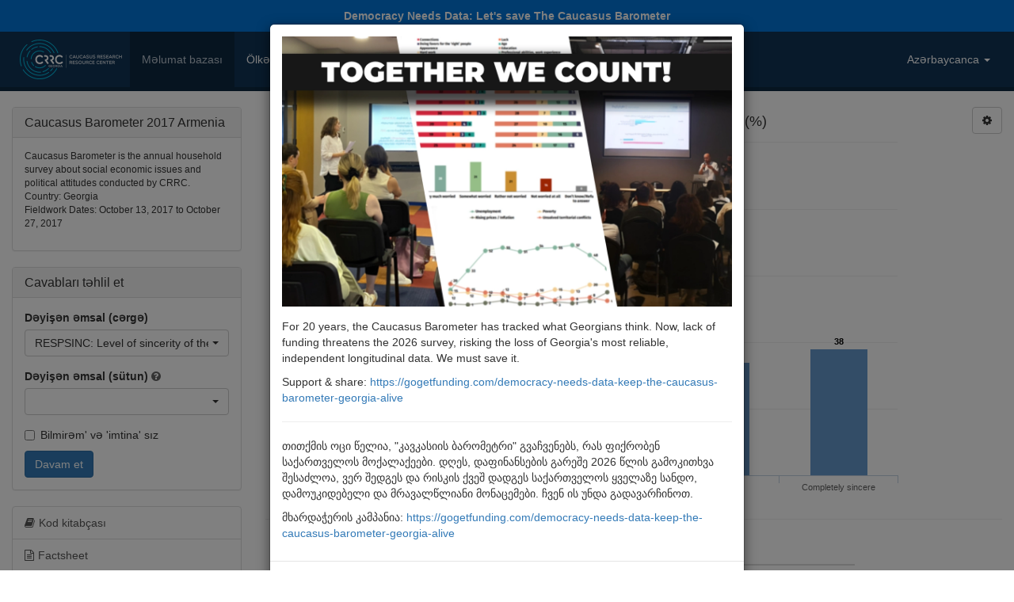

--- FILE ---
content_type: text/html; charset=UTF-8
request_url: https://caucasusbarometer.org/az/cb2017am/RESPSINC/
body_size: 10820
content:
<!DOCTYPE html><html lang="az"><head><meta charset="utf-8"><meta name="viewport" content="width=device-width, initial-scale=1"><title>Level of sincerity of the respondent | Caucasus Barometer 2017  Armenia | Caucasusbarometer.org | Onlayn Məlumat Təhlili</title><link rel="shortcut icon" href="/img/icon.png"><meta property="og:title" content="Caucasus Barometer 2017  Armenia"><meta property="og:description" content="Level of sincerity of the respondent (%)"><meta property="og:image" content="https://caucasusbarometer.org/downloads/export/cb2017am/cb2017am-RESPSINC-az.png"><meta property="og:image:width" content="1200"><meta property="og:image:height" content="630"><meta property="og:image:width" content="1200"><meta property="og:image:height" content="630"><link href="/css/bootstrap.min.css" rel="stylesheet"><link href="/css/font-awesome.min.css" rel="stylesheet"><link href="/css/bootstrap-select.min.css" rel="stylesheet"><link href="/css/custom.style.css" rel="stylesheet"><script src="/js/jquery.min.js"></script><script src="/js/bootstrap.min.js"></script><script src="/js/bootstrap-select.min.js"></script><script src="/js/highcharts.js"></script><script src="/js/exporting.js"></script><script>$(document).ready(function() {$('.selectpicker').selectpicker({selectOnTab: true,});$('[data-toggle="tooltip"]').tooltip();$('a[data-toggle="collapse"]').click(function () {$(this).find('i.fa').toggleClass('fa-folder fa-folder-open');})});</script></head><body><script>(function(i,s,o,g,r,a,m){i['GoogleAnalyticsObject']=r;i[r]=i[r]||function(){(i[r].q=i[r].q||[]).push(arguments)},i[r].l=1*new Date();a=s.createElement(o),m=s.getElementsByTagName(o)[0];a.async=1;a.src=g;m.parentNode.insertBefore(a,m)})(window,document,'script','https://www.google-analytics.com/analytics.js','ga');ga('create', 'UA-48380945-1', 'auto');ga('send', 'pageview');</script><a href="https://gogetfunding.com/democracy-needs-data-keep-the-caucasus-barometer-georgia-alive" style="display:block;padding:10px;color:#ffffff;background-color:#0275d8;text-align:center;font-weight:bold;" target="_blank">Democracy Needs Data: Let's save The Caucasus Barometer</a><div class="modal fade" id="myPopup" data-backdrop="static" data-keyboard="false" tabindex="-1" role="dialog" aria-labelledby="myPopupLabel" aria-hidden="true"><div class="modal-dialog" role="document"><div class="modal-content"><div class="modal-body"><img src="/img/cf2025.webp" alt="Together We Count!" style="width:100%;height:auto;margin-bottom:15px;"><p>For 20 years, the Caucasus Barometer has tracked what Georgians think. Now, lack of funding threatens the 2026 survey, risking the loss of Georgia&#39;s most reliable, independent longitudinal data. We must save it.</p><p>Support &amp; share: <a href="https://gogetfunding.com/democracy-needs-data-keep-the-caucasus-barometer-georgia-alive" target="_blank">https://gogetfunding.com/democracy-needs-data-keep-the-caucasus-barometer-georgia-alive</a></p><hr><p>თითქმის ოცი წელია, "კავკასიის ბარომეტრი" გვაჩვენებს, რას ფიქრობენ საქართველოს მოქალაქეები. დღეს, დაფინანსების გარეშე 2026 წლის გამოკითხვა შესაძლოა, ვერ შედგეს და რისკის ქვეშ დადგეს საქართველოს ყველაზე სანდო, დამოუკიდებელი და მრავალწლიანი მონაცემები. ჩვენ ის უნდა გადავარჩინოთ.</p><p>მხარდაჭერის კამპანია: <a href="https://gogetfunding.com/democracy-needs-data-keep-the-caucasus-barometer-georgia-alive" target="_blank">https://gogetfunding.com/democracy-needs-data-keep-the-caucasus-barometer-georgia-alive</a></p></div><div class="modal-footer"><a href="https://gogetfunding.com/democracy-needs-data-keep-the-caucasus-barometer-georgia-alive" type="button" class="btn btn-primary" target="_blank">Take action</a><button type="button" class="btn btn-default" data-dismiss="modal">Close</button></div></div></div></div></div><script>$(document).ready(function(){$("#myPopup").modal('show');});</script><nav class="navbar navbar-default"><div class="container-fluid"><div class="navbar-header"><button type="button" class="navbar-toggle" data-toggle="collapse" data-target="#myNavbar"><span class="icon-bar"></span><span class="icon-bar"></span><span class="icon-bar"></span> </button><a class="pull-left" href="/az/"><img alt="Caucasusbarometer.org | Onlayn Məlumat Təhlili" src="/img/logo.png" style="margin:10px;max-height:50px"></a></div><div class="collapse navbar-collapse" id="myNavbar"><ul class="nav navbar-nav"><li class="active"><a href="/az/datasets/">Məlumat bazası</a></li><li><a href="/az/cross-country/">Ölkələr üzrə</a></li><li><a href="/az/time-series/">İl qrupu üzrə</a></li><li><a href="/az/downloads/">Yüklənənlər</a></li><li><a href="/az/help/">Kömək</a></li><li><a href="/az/about/">Haqqında</a></li></ul><ul class="nav navbar-nav navbar-right"><li class="dropdown"><a href="#" class="dropdown-toggle" data-toggle="dropdown" role="button" aria-haspopup="true" aria-expanded="false">Azərbaycanca <span class="caret"></span></a><ul class="dropdown-menu"><li><a href="/en/cb2017am/RESPSINC/">English</a></li><li><a href="/ge/cb2017am/RESPSINC/">ქართული</a></li><li><a href="/am/cb2017am/RESPSINC/">Հայերեն</a></li><li class="active"><a href="/az/cb2017am/RESPSINC/">Azərbaycanca</a></li></ul></li></ul></div></div></nav><div class="container-fluid"><div class="row"><div class="col-md-9 col-md-push-3"><div class="row"><div class="col-sm-11"><script>$(function() {$('#container').highcharts({chart: {defaultSeriesType: 'column',},credits: {enabled: false,text: 'Caucasus Barometer 2017  Armenia<br>Götürülmüşdür:http://caucasusbarometer.org/',href: 'https://caucasusbarometer.org/',position: {y: -25},style: {fontSize: '11px'}},title: {text: 'RESPSINC: Level of sincerity of the respondent (%)',},xAxis: {categories: ['Not at all sincere','2','3','4','Completely sincere']},yAxis: {labels: {enabled: false},title: {text: null},gridLineColor: '#eeeeee',min: 0,max: 100,},legend: {enabled: false},tooltip: {formatter: function() {return this.x +': '+ this.y +'%';}},plotOptions: {column: {shadow: false,pointPadding: 0.1,borderWidth: 0,dataLabels: {enabled: true,color: '#000000',formatter: function() {return this.y;}}}},series: [{data: [{y: 1,color: '#6699cc'},{y: 4,color: '#6699cc'},{y: 24,color: '#6699cc'},{y: 34,color: '#6699cc'},{y: 38,color: '#6699cc'}],}],navigation: {buttonOptions: {enabled: false}},exporting: {filename: 'cb2017am-RESPSINC-az',chartOptions: {chart: {spacingBottom: 35},credits: {enabled: true},}}});$('#export_chart').click(function () {var chart = $('#container').highcharts();chart.exportChart();});});</script><div id="container" class="distribution-chart"></div></div><div class="col-sm-1 text-right"><div class="dropdown"><button class="btn btn-default dropdown-toggle" type="button" id="settings" data-toggle="dropdown" aria-haspopup="true" aria-expanded="false"><i class="fa fa-cog" aria-hidden="true"></i></button><ul class="dropdown-menu dropdown-menu-right" aria-labelledby="Settings"><li><a href="javascript:void(0)" id="export_chart">Download PNG image</a></li><li><a href="/az/cb2017am/RESPSINC/?csv=true">Download CSV table</a></li><li><a href="#embed_chart" data-toggle="modal">Embed chart</a></li></ul></div></div></div><div id="embed_chart" class="modal fade" tabindex="-1" role="dialog"><div class="modal-dialog"><div class="modal-content"><div class="modal-header"><button type="button" class="close" data-dismiss="modal">&times;</button><h4 class="modal-title">Embed chart</h4></div><div class="modal-body"><p>Copy and paste this code into your blog or website HTML:</p><textarea style="width:100%;height:100px;"><iframe width="640" height="360" src="https://caucasusbarometer.org/az/cb2017am/RESPSINC/?embed=true&width=640&height=360" frameborder="0" scrolling="no"></iframe></textarea></div></div></div></div><hr><table class="table distribution-table"><thead><tr><th colspan="2">Təkrarlanma bölgüsü (%)</th></tr></thead><tbody><tr><td>Not at all sincere</td><td>1</td></tr><tr><td>2</td><td>4</td></tr><tr><td>3</td><td>24</td></tr><tr><td>4</td><td>34</td></tr><tr><td>Completely sincere</td><td>38</td></tr></tbody></table><hr><h4>RESPSINC: Level of sincerity of the respondent</h4><p><em class="grey">Sual mətni:</em> How would you evaluate sincerity of respondent's answers?</p><p><em class="grey">Qeyd:</em> The question was recoded from 11-point scale to 5-point scale</p><div style="display:inline-block;vertical-align:top;"><em class="grey">Dəyərlər:</em></div><div style="display:inline-block;vertical-align:top;"><ul style="margin-bottom:0"><li>Not at all sincere</li><li>2</li><li>3</li><li>4</li><li>Completely sincere</li></ul></div></div><div class="col-md-3 col-md-pull-9"><div class="panel panel-default"><div class="panel-heading"><h3 class="panel-title">Caucasus Barometer 2017  Armenia</h3></div><div class="panel-body"><p class="small">Caucasus Barometer is the annual household survey about social economic issues and political attitudes conducted by CRRC.<br />Country: Georgia<br />Fieldwork Dates:  
October 13, 2017 to October 27, 2017
<p></div></div><div class="panel panel-default"><div class="panel-heading"><h3 class="panel-title">Cavabları təhlil et</h3></div><div class="panel-body"><form method="post" action="/az/cb2017am/"><div class="form-group"><label for="row">Dəyişən əmsal (cərgə)</label><select class="form-control selectpicker show-menu-arrow" data-live-search="true" title="Dəyişən əmsalı seç" name="row" id="row"><option data-hidden="true"></option><option value="SETTYPE">SETTYPE: Settlement type</option><option value="RESPSEX">RESPSEX: Respondent's sex</option><option value="AGEGROUP">AGEGROUP: Age group</option><option value="ACTCHORE">ACTCHORE: Activities during last 6 months: Helped a neighbor/friend with household chores</option><option value="ACTRESDT">ACTRESDT: Activities during last 6 months: Helped someone to resolve a dispute</option><option value="ACTCLEAN">ACTCLEAN: Activities during last 6 months: Cleaned/helped to clean public space</option><option value="ACTTHEA">ACTTHEA: Activities during last 6 months: Went to a theatre / cinema</option><option value="ACTREST">ACTREST: Activities during last 6 months: Went to a restaurant</option><option value="ACTVLNT">ACTVLNT: Activities during last 6 months: Volunteered without expecting compensation</option><option value="ACTCOMM">ACTCOMM: Activities during last 6 months: Made a comment online regarding an important issue</option><option value="ACTDNCH">ACTDNCH: Activities during last 6 months: Donated money to a church or mosque</option><option value="ACTNRCHN">ACTNRCHN: Activities during last 6 months: Donated money to a non-religious charity, including donations by sms and giving money to beggars</option><option value="ACTPBLM">ACTPBLM: Activities during last 6 months: Attended a public meeting</option><option value="ACTSPET">ACTSPET: Activities during last 6 months: Signed a petition or a demand/request, including online petitions</option><option value="RATEHAP">RATEHAP: How happy would you say you are?</option><option value="GALLTRU">GALLTRU: Most people can be trusted?</option><option value="HLTHRAT">HLTHRAT: How would you rate your health?</option><option value="DISCPRPR">DISCPRPR: Frequency of discussing private problems with close relatives and friends</option><option value="BUSINUSA">BUSINUSA: Approval of doing business with American</option><option value="BUSINARM">BUSINARM: Approval of doing business with Armenian</option><option value="BUSINAZE">BUSINAZE: Approval of doing business with Azerbaijani</option><option value="BUSINITA">BUSINITA: Approval of doing business with Italian</option><option value="BUSINARA">BUSINARA: Approval of doing business with Arab</option><option value="BUSINGEO">BUSINGEO: Approval of doing business with Georgian</option><option value="BUSINIRA">BUSINIRA: Approval of doing business with Iranian</option><option value="BUSINJEW">BUSINJEW: Approval of doing business with Jew</option><option value="BUSINKUR">BUSINKUR: Approval of doing business with Kurd, Yezidi</option><option value="BUSINRUS">BUSINRUS: Approval of doing business with Russian</option><option value="BUSINTUR">BUSINTUR: Approval of doing business with Turk</option><option value="BUSINUKR">BUSINUKR: Approval of doing business with Ukrainian</option><option value="BUSINMOL">BUSINMOL: Approval of doing business with Molokan</option><option value="MARWUSA">MARWUSA: Approval of women marrying American</option><option value="MARWARM">MARWARM: Approval of women marrying Armenian</option><option value="MARWAZE">MARWAZE: Approval of women marrying Azerbaijani</option><option value="MARWITA">MARWITA: Approval of women marrying Italian</option><option value="MARWARA">MARWARA: Approval of women marrying Arab</option><option value="MARWGEO">MARWGEO: Approval of women marrying Georgian</option><option value="MARWIRA">MARWIRA: Approval of women marrying Iranian</option><option value="MARWJEW">MARWJEW: Approval of women marrying Jew</option><option value="MARWKUR">MARWKUR: Approval of women marrying Kurd, Yezidi</option><option value="MARWRUS">MARWRUS: Approval of women marrying Russian</option><option value="MARWTUR">MARWTUR: Approval of women marrying Turk</option><option value="MARWUKR">MARWUKR: Approval of women marrying Ukrainian</option><option value="MARWMOL">MARWMOL: Approval of women marrying Molokan</option><option value="CLRLABR">CLRLABR: Having a close relative currently living abroad</option><option value="CLFRDAB">CLFRDAB: Have any close friends currently living abroad</option><option value="FATEINLF">FATEINLF: Perception of fatalism</option><option value="NEIGHBOR">NEIGHBOR: Which of these people would you not wish to have your neighbors most? </option><option value="JUSDVRS">JUSDVRS: Always justified/never justified: Getting a divorce</option><option value="JUSABOR">JUSABOR: Always justified/never justified: Having an abortion</option><option value="JUSSPOUS">JUSSPOUS: Always justified/never justified: Cheating on one's spouse</option><option value="TRUPOLLRN">TRUPOLLRN: Would you say that you trust or distrust the results of public opinion polls conducted in our country? </option><option value="TRUPOLLON">TRUPOLLON: Level of trust of people around you in Public Opinion Polls conducted in Armenia</option><option value="PLSKNOWN">PLSKNOWN: Public opinion polls help all of us get better knowledge about the society we live in</option><option value="PLLIKEOPN">PLLIKEOPN: Ordinary people trust public opinion poll results only when they like the results</option><option value="PLSDEMON">PLSDEMON: Public opinion polls can only work well in developed democratic countries, but not in countries like Armenia</option><option value="PLSGVRNMN">PLSGVRNMN: The government should consider the results of public opinion polls while making political decisions</option><option value="PLLIKEPON">PLLIKEPON: Politicians trust public opinion poll results only when these are favorable for them or for their party</option><option value="PLSUNDSTN">PLSUNDSTN: I think I understand quite well how public opinion polls are conducted</option><option value="HAVEJOB">HAVEJOB: Do you have a job?</option><option value="UNEMYRS">UNEMYRS: Years of unemployment </option><option value="INTSTJOB">INTSTJOB: Interested in a job</option><option value="LOOKJOB">LOOKJOB: Looking for a job during the past 4 weeks</option><option value="JOBSTART">JOBSTART: Able to start working within the next 14 days</option><option value="WORKTYP">WORKTYP: Status and type of primary workplace</option><option value="WORKYRS">WORKYRS: Years of employment</option><option value="WORKSEC">WORKSEC: Primary employment sector</option><option value="JOBSARFN">JOBSARFN: Overall job satisfaction</option><option value="PERSINC">PERSINC: Personal income last month</option><option value="SAVPERS">SAVPERS: Do you have any personal savings?</option><option value="DEBTPERS">DEBTPERS: Do you have any personal debts?</option><option value="OWEMON">OWEMON: Does anybody owe you money?</option><option value="BANKACC">BANKACC: Do you have a bank account or a bank card?</option><option value="GETJOBF">GETJOBF: The most important factor for getting a good job</option><option value="NEWHHJOB">NEWHHJOB: Anyone in the HH started a new job in the last 12 months?</option><option value="JOBLOST">JOBLOST: Anyone in the HH lost job in the last 12 month?</option><option value="PARTCMPC">PARTCMPC: Do you currently participate in the cumulative pension system?</option><option value="SUPCUMPSN">SUPCUMPSN:  Support of pension system which will be obligatory from 2018 for citizens born after 1974?</option><option value="POLDIRN">POLDIRN: Direction in which the country's domestic politics are going</option><option value="CNTPROS">CNTPROS:  Will the situation in Armenia improve or not?</option><option value="SUPTSRER">SUPTSRER: Condemn or support Sasna Tsrer‘s actions?</option><option value="QUALINF">QUALINF: How well TVs in Armenia inform the population</option><option value="TRUHLTH">TRUHLTH: Trust - Healthcare system</option><option value="TRUBANK">TRUBANK: Trust - Banks</option><option value="TRUEDUC">TRUEDUC: Trust - Educational system</option><option value="TRUARMY">TRUARMY: Trust - Army</option><option value="TRUCRTS">TRUCRTS: Trust - Court system</option><option value="TRUNGOS">TRUNGOS: Trust - NGOs</option><option value="TRUPARL">TRUPARL: Trust - Parliament</option><option value="TRUEXEC">TRUEXEC: Trust - Executive government</option><option value="TRUPRES">TRUPRES: Trust - President</option><option value="TRUPOLI">TRUPOLI: Trust - Police</option><option value="TRUPPS">TRUPPS: Trust - Political parties</option><option value="TRUMEDI">TRUMEDI: Trust - Media</option><option value="TRULOCG">TRULOCG: Trust - Local government</option><option value="TRURELI">TRURELI: Trust - Religious institutions respondent belongs to</option><option value="TRUOMB">TRUOMB: Trust - Ombudsman</option><option value="TRUSTEU">TRUSTEU: Trust - EU</option><option value="TRUSTUN">TRUSTUN: Trust - UN</option><option value="TRUCBARM">TRUCBARM: Trust - Central Bank of Armenia</option><option value="SYRCULT">SYRCULT: Does inflow of Syrian-Armenians into Armenia contribute to the invigoration of the cultural life of Armenia</option><option value="SYRECON">SYRECON: Does inflow of Syrian-Armenians into Armenia contribute to the economic development of Armenia?</option><option value="SYRPOPU">SYRPOPU: Does inflow of Syrian-Armenians into Armenia contribute to population growth in Armenia?</option><option value="SYRECOPR">SYRECOPR: Does inflow of Syrian-Armenians into Armenia deepen Armenia's social and economic problems?</option><option value="SYRJOBS">SYRJOBS: Does inflow of Syrian-Armenians into Armenia make it more difficult for the local population to find jobs?</option><option value="IMPISS1">IMPISS1: Most important issue facing the country</option><option value="IMPISS2">IMPISS2: Second most important issue facing the country</option><option value="DISCPOL">DISCPOL: How often do you discuss politics/current events with friends/close relatives?</option><option value="ATRAGSME">ATRAGSME: Benefit from the privileged trade agreement with the EU - Small entrepreneurs in Armenia </option><option value="ATRAGLGE">ATRAGLGE: Benefit from the privileged trade agreement with the EU - Large entrepreneurs in Armenia </option><option value="ATRAGBME">ATRAGBME: Benefit from the privileged trade agreement with the EU - Businessmen in the EU </option><option value="ATRAGPOG">ATRAGPOG: Benefit from the privileged trade agreement with the EU - Politicians and/or high-level officials in Armenia </option><option value="ATRAGPOE">ATRAGPOE: Benefit from the privileged trade agreement with the EU - Politicians and/or high-level officials in the EU </option><option value="ATRAGRIC">ATRAGRIC: Benefit from the privileged trade agreement with the EU - Rich people in Armenia </option><option value="ATRAGORD">ATRAGORD: Benefit from the privileged trade agreement with the EU - Ordinary people in Armenia </option><option value="ATRAGOTH">ATRAGOTH: Benefit from the privileged trade agreement with the EU - Other </option><option value="DEVGOVT">DEVGOVT:  The best support for Armenia's economic development - Armenia's government </option><option value="DEVUNA">DEVUNA:  The best support for Armenia's economic development - The United Nations and its agencies </option><option value="DEVEU">DEVEU:  The best support for Armenia's economic development - The European Union </option><option value="DEVEEU">DEVEEU:  The best support for Armenia's economic development - The Eurasian Economic Union </option><option value="DEVUS">DEVUS:  The best support for Armenia's economic development - The United States </option><option value="DEVRUS">DEVRUS:  The best support for Armenia's economic development - Russia </option><option value="DEVWBIMF">DEVWBIMF:  The best support for Armenia's economic development - The World Bank or International Monetary Fund </option><option value="DEVNGO">DEVNGO:  The best support for Armenia's economic development - Non-Governmental organizations </option><option value="DEVPRC">DEVPRC:  The best support for Armenia's economic development - Private companies </option><option value="DEVREL">DEVREL:  The best support for Armenia's economic development - Religious organizations </option><option value="DEVOTH">DEVOTH:  The best support for Armenia's economic development - Other </option><option value="FREESPK">FREESPK: People have the right to openly say what they think</option><option value="FAIRTRT">FAIRTRT: People like yourself are treated fairly by the government</option><option value="GOVTROL">GOVTROL: Government should be like a parent VS Government should be like an employee</option><option value="OBJCOUR">OBJCOUR: Court system favors some citizens VS treats all equally</option><option value="PROTEST">PROTEST: People should VS People should not participate in protest actions</option><option value="VOTPRCP">VOTPRCP: Would you participate in  parliamentary  elections next Sunday?</option><option value="VOTLELE">VOTLELE: Did you vote in the Parliamentary elections on April 2, 2017?</option><option value="ELCOND">ELCOND: Fairness of the most recent national elections</option><option value="CONSEVR">CONSEVR: Influence of the new  Constitution on your everyday life</option><option value="CONSFUT">CONSFUT: Influence of the new Constitution on the future political development of Armenia</option><option value="ICITLAW">ICITLAW: Important for a good citizen -always obey laws</option><option value="ICITGOV">ICITGOV: Important for a good citizen - support the government on every occasion</option><option value="ICITVOTE">ICITVOTE: Important for a good citizen - vote in elections</option><option value="ICITTRAD">ICITTRAD: Important for a good citizen - protect traditions</option><option value="IMPGCVW">IMPGCVW: Important for a good citizen - do volunteer work</option><option value="ICITHELP">ICITHELP: Important for a good citizen - support people who are worse off</option><option value="ICITOPP">ICITOPP: Important for a good citizen - be critical towards the government</option><option value="CNTRDEM">CNTRDEM: How much of a democracy is country today?</option><option value="ATTDEM">ATTDEM: Attitude towards democracy</option><option value="NATOSUPP">NATOSUPP: Support of country's membership in NATO</option><option value="NATNSUPW">NATNSUPW: What is the main reason you would not support Armenia's membership in NATO? </option><option value="NATOSUPW">NATOSUPW: What is the main reason you would support Armenia's membership in NATO?</option><option value="EUSUPP">EUSUPP: Support of country's membership in EU</option><option value="EUNSUPW">EUNSUPW: What is the main reason you would not support Armenia's membership in the EU? </option><option value="EUSUPWHY">EUSUPWHY: What is the main reason you would support Armenia's membership in the EU? </option><option value="EEUSUPNA">EEUSUPNA:  To what extent do you support Armenia's membership in the Eurasian Economic Union</option><option value="EEUNSUW">EEUNSUW: What is the main reason you would not support  Armenia's membership in the Eurasian Union?</option><option value="EEUSUPW">EEUSUPW: What is the main reason you  support Armenia's membership in the Eurasian Union?</option><option value="MAINFRN">MAINFRN: Main friend of the country</option><option value="MAINENEM">MAINENEM: Main enemy of the country</option><option value="RAND1">RAND1: Tensions between Russia and the Western European countries and the US are detrimental to Armenia</option><option value="RAND2">RAND2: Neutrality vs Alignment with a block </option><option value="RAND3A">RAND3A: What would be the best choice for Armenia's future economic and political development? </option><option value="RAND4A">RAND4A: What would be the best choice for Armenia to ensure its security? </option><option value="RAND5">RAND5: Which of the following countries should be the model for Armenia? </option><option value="PAYBRIB">PAYBRIB: Paid a bribe during the last 12 months</option><option value="ETHNIC">ETHNIC: Respondent's ethnicity</option><option value="RESPEDU">RESPEDU: Highest level of education you have achieved</option><option value="RFAEDUC">RFAEDUC: Highest level of education your father has achieved</option><option value="RMOEDUC">RMOEDUC: Highest level of education your mother has achieved</option><option value="KNOWRUS">KNOWRUS: Knowledge of Russian</option><option value="KNOWENG">KNOWENG: Knowledge of English</option><option value="KNOWOTH">KNOWOTH: Knowledge of other foreign language</option><option value="COMPABL">COMPABL: Knowledge of computer</option><option value="FLMANDSC">FLMANDSC: Any foreign language mandatory at schools?</option><option value="FRQINTR">FRQINTR: Frequency of internet usage</option><option value="INTACEM">INTACEM: Most frequent internet activities - Receive / send emails </option><option value="INTASKY">INTASKY: Most frequent internet activities - Use Skype for instant messaging and for calls </option><option value="INTACFB">INTACFB: Most frequent internet activities - Use Facebook </option><option value="INTACSN">INTACSN: Most frequent internet activities - Use social networking site(s) other than Facebook (e.g. Odnoklassniki, MySpace, Google+, etc.) </option><option value="INTACFD">INTACFD: Most frequent internet activities - Engage in forum discussions </option><option value="INTACBL">INTACBL: Most frequent internet activities - Write a blog / read other's blogs </option><option value="INTACIN">INTACIN: Most frequent internet activities - Search for information (Google, Wiki, etc.) </option><option value="INTACSH">INTACSH: Most frequent internet activities - Shop </option><option value="INTACNW">INTACNW: Most frequent internet activities - Read, listen to or watch the news, including watching online TV, apart from news on social networking sites </option><option value="INTACEN">INTACEN: Most frequent internet activities - Download / Listen to / Watch music/videos/movies </option><option value="INTAGAME">INTAGAME: Most frequent internet activities - Play online games, except gambling </option><option value="INTABET">INTABET: Most frequent internet activities - Gamble, bet </option><option value="INTACDW">INTACDW: Most frequent internet activities - Visit dating websites </option><option value="INTACOT">INTACOT: Most frequent internet activities - Other </option><option value="IDEALNCH">IDEALNCH: Ideal number of children per family</option><option value="RELGION">RELGION: Which religion or denomination, if any, do you consider yourself belong to? </option><option value="RELSERV">RELSERV: Frequency of attendance of religious services</option><option value="RELFAST">RELFAST: Frequency of fasting when required by religious tradition</option><option value="EMIGRAT">EMIGRAT: Interested in permanent emigration?</option><option value="MIGSHRT">MIGSHRT: Interested in temporary emigration?</option><option value="RESPMAR">RESPMAR: Respondent's marital status</option><option value="ECONSTN">ECONSTN: HH economic situation</option><option value="OWNCOTV">OWNCOTV: HH owns - Color television</option><option value="OWNDIGC">OWNDIGC: HH owns - Digital photo camera</option><option value="OWNWASH">OWNWASH: HH owns - Automatic washing machine</option><option value="OWNFRDG">OWNFRDG: HH owns - Refrigerator</option><option value="OWNAIRC">OWNAIRC: HH owns - Air conditioner</option><option value="OWNCARS">OWNCARS: HH owns - Car</option><option value="OWNLNDP">OWNLNDP: HH owns - Land line phone</option><option value="OWNCELL">OWNCELL: HH owns - Cell phone</option><option value="CELLINTH">CELLINTH: Does any of your household members have Internet access from his/her cell phone? </option><option value="OWNCOMP">OWNCOMP: HH owns - Personal computer</option><option value="WEBHOMEH">WEBHOMEH: HH has internet access</option><option value="NOMONFD">NOMONFD: Not enough money to buy food for past 12 months</option><option value="INCSOUCO">INCSOUCO: Sources of HH income: Money from relatives living in the country</option><option value="INCSOUAB">INCSOUAB: Sources of HH income: Money from relatives living abroad</option><option value="INCSOUAG">INCSOUAG: Sources of HH income: Sales of agricultural products</option><option value="INCSOUSL">INCSOUSL: Sources of HH income: Salaries</option><option value="INCSOUGO">INCSOUGO: Sources of HH income: Pensions and government benefits</option><option value="INCSOURE">INCSOURE: Sources of HH income: Rent collected</option><option value="INCSOUPR">INCSOUPR: Sources of HH income: Sold property</option><option value="INCSOUIN">INCSOUIN: Sources of HH income: Interest/Investment returns</option><option value="INCSOUOT">INCSOUOT: Sources of HH income: Other source</option><option value="MONYTOT">MONYTOT: HH monetary income last month</option><option value="SPENDMO">SPENDMO: HH spending last month</option><option value="FOODDBT">FOODDBT: Frequency of borrowing money for food</option><option value="UTILDBT">UTILDBT: Frequency of borrowing money for utilities</option><option value="CURRUNG">CURRUNG: Current perceived economic rung</option><option value="FUTRUNG">FUTRUNG: Perceived economic rung in 5 years</option><option value="RELCOND">RELCOND: Perceived relative economic condition</option><option value="MININCR">MININCR: Minimal monthly income for normal life</option><option value="LISTENO">LISTENO: Did anybody else listen the interview?</option><option value="FRQDIST">FRQDIST: Frequency of respondent being distracted</option><option value="FRQUNDST">FRQUNDST: How often did you feel that the respondent did not understand the questions?</option><option value="FRQSHCD">FRQSHCD: How often did you feel the respondent was reluctant to use the SHOW CARDS?</option><option value="RESPINL">RESPINL: Respondent's level of intelligence</option><option value="RESPSINC" selected>RESPSINC: Level of sincerity of the respondent</option><option value="RESPTIR">RESPTIR: How tired was respondent at the end of the interview?</option><option value="INTNUM">INTNUM: Number of people present during the interview</option><option value="INTLANG">INTLANG: Interview language</option><option value="HHSIZE">HHSIZE: Total number of people per household</option><option value="HHASIZE">HHASIZE: Total number of adults per household</option></select></div><div class="form-group"><div class="row"><div class="col-xs-9"><label for="row">Dəyişən əmsal (sütun)</label> <i class="fa fa-question-circle pointer grey" data-toggle="tooltip" data-placement="top" title="Select a variable for 'Column' if you want to run a crosstab or leave this field blank if you want to calculate a frequency."></i></div><div class="col-xs-3"></div></div><select class="form-control selectpicker show-menu-arrow" data-live-search="true" title="" name="column" id="column"><option></option><option value="SETTYPE">SETTYPE: Settlement type</option><option value="RESPSEX">RESPSEX: Respondent's sex</option><option value="AGEGROUP">AGEGROUP: Age group</option><option value="ACTCHORE">ACTCHORE: Activities during last 6 months: Helped a neighbor/friend with household chores</option><option value="ACTRESDT">ACTRESDT: Activities during last 6 months: Helped someone to resolve a dispute</option><option value="ACTCLEAN">ACTCLEAN: Activities during last 6 months: Cleaned/helped to clean public space</option><option value="ACTTHEA">ACTTHEA: Activities during last 6 months: Went to a theatre / cinema</option><option value="ACTREST">ACTREST: Activities during last 6 months: Went to a restaurant</option><option value="ACTVLNT">ACTVLNT: Activities during last 6 months: Volunteered without expecting compensation</option><option value="ACTCOMM">ACTCOMM: Activities during last 6 months: Made a comment online regarding an important issue</option><option value="ACTDNCH">ACTDNCH: Activities during last 6 months: Donated money to a church or mosque</option><option value="ACTNRCHN">ACTNRCHN: Activities during last 6 months: Donated money to a non-religious charity, including donations by sms and giving money to beggars</option><option value="ACTPBLM">ACTPBLM: Activities during last 6 months: Attended a public meeting</option><option value="ACTSPET">ACTSPET: Activities during last 6 months: Signed a petition or a demand/request, including online petitions</option><option value="RATEHAP">RATEHAP: How happy would you say you are?</option><option value="GALLTRU">GALLTRU: Most people can be trusted?</option><option value="HLTHRAT">HLTHRAT: How would you rate your health?</option><option value="DISCPRPR">DISCPRPR: Frequency of discussing private problems with close relatives and friends</option><option value="BUSINUSA">BUSINUSA: Approval of doing business with American</option><option value="BUSINARM">BUSINARM: Approval of doing business with Armenian</option><option value="BUSINAZE">BUSINAZE: Approval of doing business with Azerbaijani</option><option value="BUSINITA">BUSINITA: Approval of doing business with Italian</option><option value="BUSINARA">BUSINARA: Approval of doing business with Arab</option><option value="BUSINGEO">BUSINGEO: Approval of doing business with Georgian</option><option value="BUSINIRA">BUSINIRA: Approval of doing business with Iranian</option><option value="BUSINJEW">BUSINJEW: Approval of doing business with Jew</option><option value="BUSINKUR">BUSINKUR: Approval of doing business with Kurd, Yezidi</option><option value="BUSINRUS">BUSINRUS: Approval of doing business with Russian</option><option value="BUSINTUR">BUSINTUR: Approval of doing business with Turk</option><option value="BUSINUKR">BUSINUKR: Approval of doing business with Ukrainian</option><option value="BUSINMOL">BUSINMOL: Approval of doing business with Molokan</option><option value="MARWUSA">MARWUSA: Approval of women marrying American</option><option value="MARWARM">MARWARM: Approval of women marrying Armenian</option><option value="MARWAZE">MARWAZE: Approval of women marrying Azerbaijani</option><option value="MARWITA">MARWITA: Approval of women marrying Italian</option><option value="MARWARA">MARWARA: Approval of women marrying Arab</option><option value="MARWGEO">MARWGEO: Approval of women marrying Georgian</option><option value="MARWIRA">MARWIRA: Approval of women marrying Iranian</option><option value="MARWJEW">MARWJEW: Approval of women marrying Jew</option><option value="MARWKUR">MARWKUR: Approval of women marrying Kurd, Yezidi</option><option value="MARWRUS">MARWRUS: Approval of women marrying Russian</option><option value="MARWTUR">MARWTUR: Approval of women marrying Turk</option><option value="MARWUKR">MARWUKR: Approval of women marrying Ukrainian</option><option value="MARWMOL">MARWMOL: Approval of women marrying Molokan</option><option value="CLRLABR">CLRLABR: Having a close relative currently living abroad</option><option value="CLFRDAB">CLFRDAB: Have any close friends currently living abroad</option><option value="FATEINLF">FATEINLF: Perception of fatalism</option><option value="NEIGHBOR">NEIGHBOR: Which of these people would you not wish to have your neighbors most? </option><option value="JUSDVRS">JUSDVRS: Always justified/never justified: Getting a divorce</option><option value="JUSABOR">JUSABOR: Always justified/never justified: Having an abortion</option><option value="JUSSPOUS">JUSSPOUS: Always justified/never justified: Cheating on one's spouse</option><option value="TRUPOLLRN">TRUPOLLRN: Would you say that you trust or distrust the results of public opinion polls conducted in our country? </option><option value="TRUPOLLON">TRUPOLLON: Level of trust of people around you in Public Opinion Polls conducted in Armenia</option><option value="PLSKNOWN">PLSKNOWN: Public opinion polls help all of us get better knowledge about the society we live in</option><option value="PLLIKEOPN">PLLIKEOPN: Ordinary people trust public opinion poll results only when they like the results</option><option value="PLSDEMON">PLSDEMON: Public opinion polls can only work well in developed democratic countries, but not in countries like Armenia</option><option value="PLSGVRNMN">PLSGVRNMN: The government should consider the results of public opinion polls while making political decisions</option><option value="PLLIKEPON">PLLIKEPON: Politicians trust public opinion poll results only when these are favorable for them or for their party</option><option value="PLSUNDSTN">PLSUNDSTN: I think I understand quite well how public opinion polls are conducted</option><option value="HAVEJOB">HAVEJOB: Do you have a job?</option><option value="UNEMYRS">UNEMYRS: Years of unemployment </option><option value="INTSTJOB">INTSTJOB: Interested in a job</option><option value="LOOKJOB">LOOKJOB: Looking for a job during the past 4 weeks</option><option value="JOBSTART">JOBSTART: Able to start working within the next 14 days</option><option value="WORKTYP">WORKTYP: Status and type of primary workplace</option><option value="WORKYRS">WORKYRS: Years of employment</option><option value="WORKSEC">WORKSEC: Primary employment sector</option><option value="JOBSARFN">JOBSARFN: Overall job satisfaction</option><option value="PERSINC">PERSINC: Personal income last month</option><option value="SAVPERS">SAVPERS: Do you have any personal savings?</option><option value="DEBTPERS">DEBTPERS: Do you have any personal debts?</option><option value="OWEMON">OWEMON: Does anybody owe you money?</option><option value="BANKACC">BANKACC: Do you have a bank account or a bank card?</option><option value="GETJOBF">GETJOBF: The most important factor for getting a good job</option><option value="NEWHHJOB">NEWHHJOB: Anyone in the HH started a new job in the last 12 months?</option><option value="JOBLOST">JOBLOST: Anyone in the HH lost job in the last 12 month?</option><option value="PARTCMPC">PARTCMPC: Do you currently participate in the cumulative pension system?</option><option value="SUPCUMPSN">SUPCUMPSN:  Support of pension system which will be obligatory from 2018 for citizens born after 1974?</option><option value="POLDIRN">POLDIRN: Direction in which the country's domestic politics are going</option><option value="CNTPROS">CNTPROS:  Will the situation in Armenia improve or not?</option><option value="SUPTSRER">SUPTSRER: Condemn or support Sasna Tsrer‘s actions?</option><option value="QUALINF">QUALINF: How well TVs in Armenia inform the population</option><option value="TRUHLTH">TRUHLTH: Trust - Healthcare system</option><option value="TRUBANK">TRUBANK: Trust - Banks</option><option value="TRUEDUC">TRUEDUC: Trust - Educational system</option><option value="TRUARMY">TRUARMY: Trust - Army</option><option value="TRUCRTS">TRUCRTS: Trust - Court system</option><option value="TRUNGOS">TRUNGOS: Trust - NGOs</option><option value="TRUPARL">TRUPARL: Trust - Parliament</option><option value="TRUEXEC">TRUEXEC: Trust - Executive government</option><option value="TRUPRES">TRUPRES: Trust - President</option><option value="TRUPOLI">TRUPOLI: Trust - Police</option><option value="TRUPPS">TRUPPS: Trust - Political parties</option><option value="TRUMEDI">TRUMEDI: Trust - Media</option><option value="TRULOCG">TRULOCG: Trust - Local government</option><option value="TRURELI">TRURELI: Trust - Religious institutions respondent belongs to</option><option value="TRUOMB">TRUOMB: Trust - Ombudsman</option><option value="TRUSTEU">TRUSTEU: Trust - EU</option><option value="TRUSTUN">TRUSTUN: Trust - UN</option><option value="TRUCBARM">TRUCBARM: Trust - Central Bank of Armenia</option><option value="SYRCULT">SYRCULT: Does inflow of Syrian-Armenians into Armenia contribute to the invigoration of the cultural life of Armenia</option><option value="SYRECON">SYRECON: Does inflow of Syrian-Armenians into Armenia contribute to the economic development of Armenia?</option><option value="SYRPOPU">SYRPOPU: Does inflow of Syrian-Armenians into Armenia contribute to population growth in Armenia?</option><option value="SYRECOPR">SYRECOPR: Does inflow of Syrian-Armenians into Armenia deepen Armenia's social and economic problems?</option><option value="SYRJOBS">SYRJOBS: Does inflow of Syrian-Armenians into Armenia make it more difficult for the local population to find jobs?</option><option value="IMPISS1">IMPISS1: Most important issue facing the country</option><option value="IMPISS2">IMPISS2: Second most important issue facing the country</option><option value="DISCPOL">DISCPOL: How often do you discuss politics/current events with friends/close relatives?</option><option value="ATRAGSME">ATRAGSME: Benefit from the privileged trade agreement with the EU - Small entrepreneurs in Armenia </option><option value="ATRAGLGE">ATRAGLGE: Benefit from the privileged trade agreement with the EU - Large entrepreneurs in Armenia </option><option value="ATRAGBME">ATRAGBME: Benefit from the privileged trade agreement with the EU - Businessmen in the EU </option><option value="ATRAGPOG">ATRAGPOG: Benefit from the privileged trade agreement with the EU - Politicians and/or high-level officials in Armenia </option><option value="ATRAGPOE">ATRAGPOE: Benefit from the privileged trade agreement with the EU - Politicians and/or high-level officials in the EU </option><option value="ATRAGRIC">ATRAGRIC: Benefit from the privileged trade agreement with the EU - Rich people in Armenia </option><option value="ATRAGORD">ATRAGORD: Benefit from the privileged trade agreement with the EU - Ordinary people in Armenia </option><option value="ATRAGOTH">ATRAGOTH: Benefit from the privileged trade agreement with the EU - Other </option><option value="DEVGOVT">DEVGOVT:  The best support for Armenia's economic development - Armenia's government </option><option value="DEVUNA">DEVUNA:  The best support for Armenia's economic development - The United Nations and its agencies </option><option value="DEVEU">DEVEU:  The best support for Armenia's economic development - The European Union </option><option value="DEVEEU">DEVEEU:  The best support for Armenia's economic development - The Eurasian Economic Union </option><option value="DEVUS">DEVUS:  The best support for Armenia's economic development - The United States </option><option value="DEVRUS">DEVRUS:  The best support for Armenia's economic development - Russia </option><option value="DEVWBIMF">DEVWBIMF:  The best support for Armenia's economic development - The World Bank or International Monetary Fund </option><option value="DEVNGO">DEVNGO:  The best support for Armenia's economic development - Non-Governmental organizations </option><option value="DEVPRC">DEVPRC:  The best support for Armenia's economic development - Private companies </option><option value="DEVREL">DEVREL:  The best support for Armenia's economic development - Religious organizations </option><option value="DEVOTH">DEVOTH:  The best support for Armenia's economic development - Other </option><option value="FREESPK">FREESPK: People have the right to openly say what they think</option><option value="FAIRTRT">FAIRTRT: People like yourself are treated fairly by the government</option><option value="GOVTROL">GOVTROL: Government should be like a parent VS Government should be like an employee</option><option value="OBJCOUR">OBJCOUR: Court system favors some citizens VS treats all equally</option><option value="PROTEST">PROTEST: People should VS People should not participate in protest actions</option><option value="VOTPRCP">VOTPRCP: Would you participate in  parliamentary  elections next Sunday?</option><option value="VOTLELE">VOTLELE: Did you vote in the Parliamentary elections on April 2, 2017?</option><option value="ELCOND">ELCOND: Fairness of the most recent national elections</option><option value="CONSEVR">CONSEVR: Influence of the new  Constitution on your everyday life</option><option value="CONSFUT">CONSFUT: Influence of the new Constitution on the future political development of Armenia</option><option value="ICITLAW">ICITLAW: Important for a good citizen -always obey laws</option><option value="ICITGOV">ICITGOV: Important for a good citizen - support the government on every occasion</option><option value="ICITVOTE">ICITVOTE: Important for a good citizen - vote in elections</option><option value="ICITTRAD">ICITTRAD: Important for a good citizen - protect traditions</option><option value="IMPGCVW">IMPGCVW: Important for a good citizen - do volunteer work</option><option value="ICITHELP">ICITHELP: Important for a good citizen - support people who are worse off</option><option value="ICITOPP">ICITOPP: Important for a good citizen - be critical towards the government</option><option value="CNTRDEM">CNTRDEM: How much of a democracy is country today?</option><option value="ATTDEM">ATTDEM: Attitude towards democracy</option><option value="NATOSUPP">NATOSUPP: Support of country's membership in NATO</option><option value="NATNSUPW">NATNSUPW: What is the main reason you would not support Armenia's membership in NATO? </option><option value="NATOSUPW">NATOSUPW: What is the main reason you would support Armenia's membership in NATO?</option><option value="EUSUPP">EUSUPP: Support of country's membership in EU</option><option value="EUNSUPW">EUNSUPW: What is the main reason you would not support Armenia's membership in the EU? </option><option value="EUSUPWHY">EUSUPWHY: What is the main reason you would support Armenia's membership in the EU? </option><option value="EEUSUPNA">EEUSUPNA:  To what extent do you support Armenia's membership in the Eurasian Economic Union</option><option value="EEUNSUW">EEUNSUW: What is the main reason you would not support  Armenia's membership in the Eurasian Union?</option><option value="EEUSUPW">EEUSUPW: What is the main reason you  support Armenia's membership in the Eurasian Union?</option><option value="MAINFRN">MAINFRN: Main friend of the country</option><option value="MAINENEM">MAINENEM: Main enemy of the country</option><option value="RAND1">RAND1: Tensions between Russia and the Western European countries and the US are detrimental to Armenia</option><option value="RAND2">RAND2: Neutrality vs Alignment with a block </option><option value="RAND3A">RAND3A: What would be the best choice for Armenia's future economic and political development? </option><option value="RAND4A">RAND4A: What would be the best choice for Armenia to ensure its security? </option><option value="RAND5">RAND5: Which of the following countries should be the model for Armenia? </option><option value="PAYBRIB">PAYBRIB: Paid a bribe during the last 12 months</option><option value="ETHNIC">ETHNIC: Respondent's ethnicity</option><option value="RESPEDU">RESPEDU: Highest level of education you have achieved</option><option value="RFAEDUC">RFAEDUC: Highest level of education your father has achieved</option><option value="RMOEDUC">RMOEDUC: Highest level of education your mother has achieved</option><option value="KNOWRUS">KNOWRUS: Knowledge of Russian</option><option value="KNOWENG">KNOWENG: Knowledge of English</option><option value="KNOWOTH">KNOWOTH: Knowledge of other foreign language</option><option value="COMPABL">COMPABL: Knowledge of computer</option><option value="FLMANDSC">FLMANDSC: Any foreign language mandatory at schools?</option><option value="FRQINTR">FRQINTR: Frequency of internet usage</option><option value="INTACEM">INTACEM: Most frequent internet activities - Receive / send emails </option><option value="INTASKY">INTASKY: Most frequent internet activities - Use Skype for instant messaging and for calls </option><option value="INTACFB">INTACFB: Most frequent internet activities - Use Facebook </option><option value="INTACSN">INTACSN: Most frequent internet activities - Use social networking site(s) other than Facebook (e.g. Odnoklassniki, MySpace, Google+, etc.) </option><option value="INTACFD">INTACFD: Most frequent internet activities - Engage in forum discussions </option><option value="INTACBL">INTACBL: Most frequent internet activities - Write a blog / read other's blogs </option><option value="INTACIN">INTACIN: Most frequent internet activities - Search for information (Google, Wiki, etc.) </option><option value="INTACSH">INTACSH: Most frequent internet activities - Shop </option><option value="INTACNW">INTACNW: Most frequent internet activities - Read, listen to or watch the news, including watching online TV, apart from news on social networking sites </option><option value="INTACEN">INTACEN: Most frequent internet activities - Download / Listen to / Watch music/videos/movies </option><option value="INTAGAME">INTAGAME: Most frequent internet activities - Play online games, except gambling </option><option value="INTABET">INTABET: Most frequent internet activities - Gamble, bet </option><option value="INTACDW">INTACDW: Most frequent internet activities - Visit dating websites </option><option value="INTACOT">INTACOT: Most frequent internet activities - Other </option><option value="IDEALNCH">IDEALNCH: Ideal number of children per family</option><option value="RELGION">RELGION: Which religion or denomination, if any, do you consider yourself belong to? </option><option value="RELSERV">RELSERV: Frequency of attendance of religious services</option><option value="RELFAST">RELFAST: Frequency of fasting when required by religious tradition</option><option value="EMIGRAT">EMIGRAT: Interested in permanent emigration?</option><option value="MIGSHRT">MIGSHRT: Interested in temporary emigration?</option><option value="RESPMAR">RESPMAR: Respondent's marital status</option><option value="ECONSTN">ECONSTN: HH economic situation</option><option value="OWNCOTV">OWNCOTV: HH owns - Color television</option><option value="OWNDIGC">OWNDIGC: HH owns - Digital photo camera</option><option value="OWNWASH">OWNWASH: HH owns - Automatic washing machine</option><option value="OWNFRDG">OWNFRDG: HH owns - Refrigerator</option><option value="OWNAIRC">OWNAIRC: HH owns - Air conditioner</option><option value="OWNCARS">OWNCARS: HH owns - Car</option><option value="OWNLNDP">OWNLNDP: HH owns - Land line phone</option><option value="OWNCELL">OWNCELL: HH owns - Cell phone</option><option value="CELLINTH">CELLINTH: Does any of your household members have Internet access from his/her cell phone? </option><option value="OWNCOMP">OWNCOMP: HH owns - Personal computer</option><option value="WEBHOMEH">WEBHOMEH: HH has internet access</option><option value="NOMONFD">NOMONFD: Not enough money to buy food for past 12 months</option><option value="INCSOUCO">INCSOUCO: Sources of HH income: Money from relatives living in the country</option><option value="INCSOUAB">INCSOUAB: Sources of HH income: Money from relatives living abroad</option><option value="INCSOUAG">INCSOUAG: Sources of HH income: Sales of agricultural products</option><option value="INCSOUSL">INCSOUSL: Sources of HH income: Salaries</option><option value="INCSOUGO">INCSOUGO: Sources of HH income: Pensions and government benefits</option><option value="INCSOURE">INCSOURE: Sources of HH income: Rent collected</option><option value="INCSOUPR">INCSOUPR: Sources of HH income: Sold property</option><option value="INCSOUIN">INCSOUIN: Sources of HH income: Interest/Investment returns</option><option value="INCSOUOT">INCSOUOT: Sources of HH income: Other source</option><option value="MONYTOT">MONYTOT: HH monetary income last month</option><option value="SPENDMO">SPENDMO: HH spending last month</option><option value="FOODDBT">FOODDBT: Frequency of borrowing money for food</option><option value="UTILDBT">UTILDBT: Frequency of borrowing money for utilities</option><option value="CURRUNG">CURRUNG: Current perceived economic rung</option><option value="FUTRUNG">FUTRUNG: Perceived economic rung in 5 years</option><option value="RELCOND">RELCOND: Perceived relative economic condition</option><option value="MININCR">MININCR: Minimal monthly income for normal life</option><option value="LISTENO">LISTENO: Did anybody else listen the interview?</option><option value="FRQDIST">FRQDIST: Frequency of respondent being distracted</option><option value="FRQUNDST">FRQUNDST: How often did you feel that the respondent did not understand the questions?</option><option value="FRQSHCD">FRQSHCD: How often did you feel the respondent was reluctant to use the SHOW CARDS?</option><option value="RESPINL">RESPINL: Respondent's level of intelligence</option><option value="RESPSINC">RESPSINC: Level of sincerity of the respondent</option><option value="RESPTIR">RESPTIR: How tired was respondent at the end of the interview?</option><option value="INTNUM">INTNUM: Number of people present during the interview</option><option value="INTLANG">INTLANG: Interview language</option><option value="HHSIZE">HHSIZE: Total number of people per household</option><option value="HHASIZE">HHASIZE: Total number of adults per household</option></select></div><div class="checkbox"><label><input type="checkbox" id="dkra" name="dkra" value="off">Bilmirəm' və 'imtina' sız</label></div><button type="submit" class="btn btn-primary" name="select" value="true">Davam et</button></form></div></div><div class="list-group"><a href="/az/cb2017am/codebook/" class="list-group-item"><i class="fa fa-book" style="margin-right:5px;"></i>Kod kitabçası</a><a href="/az/cb2017am/factsheet/" class="list-group-item"><i class="fa fa-file-text-o" style="margin-right:5px;"></i>Factsheet</a><a href="/az/cb2017am/downloads/" class="list-group-item"><i class="fa fa-download" style="margin-right:5px;"></i>Downloads</a></div><ul class="list-group"><li class="list-group-item small"><strong>qeyd:</strong> In some cases the percentages do not add up to 100 due to decimal points and rounding.</li></ul><ul class="list-group"><li class="list-group-item small">Please use the following <strong>citation</strong> when citing data from ODA:<br><br>The Caucasus Research Resource Centers. (dataset year) "[dataset name - e.g. Caucasus Barometer]". Retrieved through ODA - <u>http://caucasusbarometer.org</u> on {date of accessing the database here}.</li></ul></div></div></div><div class="footer"><div class="container-fluid"><div class="row"><div class="col-md-9 small"><p>The <strong>Online Data Analysis</strong> (ODA) application was developed<br>for <a target="_blank" href="http://www.crrc.ge/">The Caucasus Research Resource Centers (CRRC)</a><br>by <a target="_blank" href="http://www.linkedin.com/in/iraklinaskidashvili/">Irakli Naskidashvili</a>.</p><p>&copy; 2011 - 2026</p></div><div class="col-md-3 small text-right"><p>Powered by <strong>ODA</strong>. Version 4.8.1<br><strong>150,796,269</strong> charts generated since Feb 27, 2013</p><p>0.01581597328186</p></div></div></div></div></body></html>

--- FILE ---
content_type: text/css
request_url: https://caucasusbarometer.org/css/custom.style.css
body_size: 771
content:
@media (min-width: 767px) {
	.navbar-nav > li > a {
		padding-top:25px !important;
	    height: 70px;
	}
	.navbar {
		min-height:70px !important;
	}
}
.navbar {
	border-width: 0 0 5px 0;
	border-radius: 0;
}
.navbar-default {
	background-color: #103456;
	border-color: #0c2740;
}
.navbar-default .navbar-nav > li > a {
	color: #fff;
}
.navbar-default .navbar-nav > li > a:hover,
.navbar-default .navbar-nav > li > a:focus {
    color: #b7c2cc;
}
.navbar-default .navbar-nav > .active > a {
    color: #b7c2cc;
    background-color: #0c2740;
}
.navbar-default .navbar-nav > .active > a:hover, 
.navbar-default .navbar-nav > .active > a:focus {
	color: #fff;
	background-color: #0c2740;
}
.navbar-default .navbar-nav > .open > a, 
.navbar-default .navbar-nav > .open > a:hover, 
.navbar-default .navbar-nav > .open > a:focus {
    color: #b7c2cc;
    background-color: #0c2740;
}
.navbar-default .navbar-nav > .open > a .caret, 
.navbar-default .navbar-nav > .open > a:hover .caret, 
.navbar-default .navbar-nav > .open > a:focus .caret {
    border-top-color: #b7c2cc;
    border-bottom-color: #b7c2cc;
}
.navbar-default .navbar-toggle {
    border-color: #0c2740;
}
.navbar-default .navbar-toggle:hover,
.navbar-default .navbar-toggle:focus {
    background-color: #0c2740;
}
.navbar-default .navbar-toggle .icon-bar {
    background-color: #b7c2cc;
}
@media (max-width: 767px) {
    .navbar-default .navbar-nav .open .dropdown-menu > li > a {
        color: #fff;
    }
    .navbar-default .navbar-nav .open .dropdown-menu > li > a:hover,
    .navbar-default .navbar-nav .open .dropdown-menu > li > a:focus {
        color: #b7c2cc;
    }
}
.navbar-nav > li > .dropdown-menu {
	margin-top: 5px;
}
.dropdown-menu > li > a:focus, .dropdown-menu > li > a:hover {
	background-color: #103456;
	color: #b7c2cc;
}
.footer {
	color: #ffffff;
	background-color: #00375e;
	margin-top: 20px;
	padding-top: 20px;
}
.pointer {
	cursor: pointer;
}
.distribution-chart {
	 width:90%;
	 height:500px;
	 margin:0 auto;
}
.distribution-table {
	width:60%;
	margin:0 auto;
}
@media (max-width: 767px) {
	.distribution-chart {
		width:100% !important;
	}
	.distribution-table {
		width:100% !important;
	}
}
.tooltip-inner {
	max-width: 270px;
}
.tooltip-wide .tooltip-inner {
  max-width: 800px;
  white-space: normal;
}

.grey {
	color: #666666;
}
.lightgrey {
	color: #999999;
}

.list-bordered li {
  border-bottom: 1px solid #ddd; /* Bootstrap 3 default border color */
  padding: 10px 0;
}
.list-bordered li:last-child {
  border-bottom: none;
}
.list-group-item-gray {
  background-color: #eee;
}
.sortable {
	cursor: move;
}
.font-monospace {
  font-family: Menlo, Monaco, Consolas, "Courier New", monospace;
}
.bold {
	font-weight: bold;
}